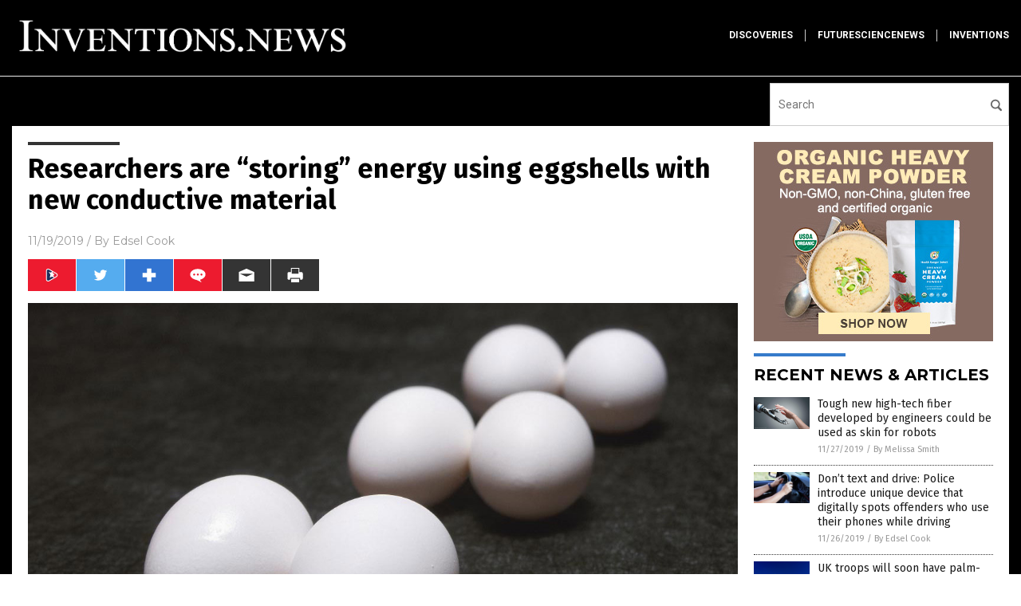

--- FILE ---
content_type: text/html
request_url: https://www.inventions.news/2019-11-19-storing-energy-using-eggshells-new-conductive-material.html
body_size: 9278
content:

<!DOCTYPE html PUBLIC "-//W3C//DTD XHTML 1.0 Transitional//EN" "http://www.w3.org/TR/xhtml1/DTD/xhtml1-transitional.dtd">
<html xmlns="http://www.w3.org/1999/xhtml" dir="ltr" lang="en-US" xmlns:x2="http://www.w3.org/2002/06/xhtml2" xmlns:fb="http://www.facebook.com/2008/fbml">
<head>
<title>Researchers are &#8220;storing&#8221; energy using eggshells with new conductive material</title>

<meta name="title" content="Researchers are &#8220;storing&#8221; energy using eggshells with new conductive material" />
<meta name="description" content="The spent shells of chicken eggs might go from unwanted biowaste to a cheap, renewable, and valuable alternative material to metals in lithium-ion batteries. A German-led study reports that powdered chicken eggshells successfully store large amounts of electrical energy. Led by researchers from Karlsruhe Institute of Technology (KIT), the international team tested eggshells as a [&hellip;]">
<meta name="keywords" content="batteries,battery technology,biotechnology,biowaste,breakthrough,chicken eggs,cool science,discoveries,eggshell-based electrodes,eggshells,electrical conductor,Energy Storage,food waste,future science,goodscience,green living,innovation,lithium ion,research,sustainable materials">
<meta name="news_keywords" content="batteries,battery technology,biotechnology,biowaste,breakthrough,chicken eggs,cool science,discoveries,eggshell-based electrodes,eggshells,electrical conductor,Energy Storage,food waste,future science,goodscience,green living,innovation,lithium ion,research,sustainable materials">

<!-- ///////////////////////////////////////////////////////////////////////////// -->

<meta http-equiv="Content-Type" content="text/html; charset=UTF-8" />
<meta id="viewport" name="viewport" content="width=device-width, initial-scale=1.0, shrink-to-fit=yes" />
<meta property="og:title" content="Researchers are &#8220;storing&#8221; energy using eggshells with new conductive material" />
<meta property="og:type" content="article" />
<meta property="og:url" content="https://www.inventions.news/2019-11-19-storing-energy-using-eggshells-new-conductive-material.html" />
<meta property="og:site_name" content="Inventions News" />
<meta property="og:description" content="The spent shells of chicken eggs might go from unwanted biowaste to a cheap, renewable, and valuable alternative material to metals in lithium-ion batteries. A German-led study reports that powdered chicken eggshells successfully store large amounts of electrical energy. Led by researchers from Karlsruhe Institute of Technology (KIT), the international team tested eggshells as a [&hellip;]" />
<meta property="og:image" content="https://www.inventions.news/wp-content/uploads/sites/340/2019/11/White-Eggs-Chicken-Black.jpg"/>

<link href="wp-content/themes/NTTheme/images/Newstarget-fav.png" type="image/x-icon" rel="icon" />
<link href="wp-content/themes/NTTheme/images/Newstarget-fav.png" type="image/x-icon" rel="shortcut icon" />
<link href="wp-content/themes/NTTheme/images/apple-touch-icon.png" rel="apple-touch-icon" />
<link href="wp-content/themes/NTTheme/images/apple-touch-icon-76x76.png" rel="apple-touch-icon" sizes="76x76" />
<link href="wp-content/themes/NTTheme/images/apple-touch-icon-120x120.png" rel="apple-touch-icon" sizes="120x120" />
<link href="wp-content/themes/NTTheme/images/apple-touch-icon-152x152.png" rel="apple-touch-icon" sizes="152x152" />
<link href="wp-content/themes/NTTheme/images/apple-touch-icon-180x180.png" rel="apple-touch-icon" sizes="180x180" />
<link href="wp-content/themes/NTTheme/images/icon-hires.png" rel="icon" sizes="192x192" />

<meta http-equiv="Content-Type" content="text/html; charset=UTF-8" />
<meta id="viewport" name="viewport" content="width=device-width, initial-scale=1.0, shrink-to-fit=yes" />

<link href="https://fonts.googleapis.com/css?family=Montserrat:400,700,900|Roboto:400,700,900|Fira+Sans:400,700,900" rel="stylesheet">

<link href="wp-content/themes/NTTheme/css/News.css" rel="stylesheet" type="text/css" />

<script src="https://code.jquery.com/jquery-latest.js"></script>

<script src="wp-content/themes/NTTheme/js/BacktoTop.js"></script>
<!--<script src="wp-content/themes/NTTheme/js/DateCheck.js"></script>-->
<script src="wp-content/themes/NTTheme/js/PageLoad.js"></script>
<script src="wp-content/themes/NTTheme/js/Social.js"></script>
<script src="wp-content/themes/NTTheme/js/Sticky.js"></script>
<script src="wp-content/themes/NTTheme/js/Vimeo.js"></script>

<script src="Javascripts/Jean.js"></script>

<script src="https://www.webseed.com/javascripts/messagebar.js"></script>

<script type='text/javascript' src='https://player.vimeo.com/api/player.js?ver=4.7.3'></script>

<script src="https://www.alternativenews.com/Javascripts/RecentHeadlines.js" charset="utf-8"></script>

<link rel="stylesheet" href="wp-content/themes/NTTheme/css/FacebookCollapse.css" id="custom-structure-override"/>

		<style type="text/css">
			.slide-excerpt { width: 50%; }
			.slide-excerpt { bottom: 0; }
			.slide-excerpt { right: 0; }
			.flexslider { max-width: 920px; max-height: 400px; }
			.slide-image { max-height: 400px; } 
		</style>
		<style type="text/css"> 
			@media only screen 
			and (min-device-width : 320px) 
			and (max-device-width : 480px) {
				.slide-excerpt { display: none !important; }
			}			 
		</style> <link rel='dns-prefetch' href='//ajax.googleapis.com' />
<link rel='dns-prefetch' href='//use.fontawesome.com' />
<link rel='dns-prefetch' href='//s.w.org' />
<link rel="canonical" href="2019-11-19-storing-energy-using-eggshells-new-conductive-material.html" />
<link rel='stylesheet' id='easy-facebook-likebox-plugin-styles-css'  href='wp-content/plugins/easy-facebook-likebox/public/assets/css/public.css?ver=4.3.0' type='text/css' media='all' />
<link rel='stylesheet' id='easy-facebook-likebox-popup-styles-css'  href='wp-content/plugins/easy-facebook-likebox/public/assets/popup/magnific-popup.css?ver=4.3.0' type='text/css' media='all' />
<link rel='stylesheet' id='sites_render-frontend-css'  href='wp-content/plugins/sites-render-plugin/assets/css/frontend.css?ver=1.0.0' type='text/css' media='all' />
<link rel='stylesheet' id='prefix-style-css'  href='wp-content/plugins/vps/style.css?ver=4.7.3' type='text/css' media='all' />
<link rel='stylesheet' id='scienceplugin-frontend-css'  href='wp-content/plugins/scienceplugin/assets/css/frontend.css?ver=1.0.0' type='text/css' media='all' />
<link rel='stylesheet' id='kamn-css-easy-twitter-feed-widget-css'  href='wp-content/plugins/easy-twitter-feed-widget/easy-twitter-feed-widget.css?ver=4.7.3' type='text/css' media='all' />
<link rel='stylesheet' id='screen-style-css'  href='wp-content/themes/genesis/css/screen.css?ver=1' type='text/css' media='all' />
<link rel='stylesheet' id='A2A_SHARE_SAVE-css'  href='wp-content/plugins/add-to-any/addtoany.min.css?ver=1.13' type='text/css' media='all' />
<link rel='stylesheet' id='slider_styles-css'  href='wp-content/plugins/genesis-responsive-slider/style.css?ver=0.9.2' type='text/css' media='all' />
<script type='text/javascript' src='https://ajax.googleapis.com/ajax/libs/jquery/1.11.3/jquery.min.js?ver=4.7.3'></script>
<script type='text/javascript' src='wp-content/plugins/add-to-any/addtoany.min.js?ver=1.0'></script>
<script type='text/javascript' src='wp-content/plugins/easy-facebook-likebox/public/assets/popup/jquery.magnific-popup.min.js?ver=4.3.0'></script>
<script type='text/javascript' src='wp-content/plugins/easy-facebook-likebox/public/assets/js/jquery.cookie.js?ver=4.3.0'></script>
<script type='text/javascript' src='wp-content/plugins/easy-facebook-likebox/public/assets/js/public.js?ver=4.3.0'></script>
<script type='text/javascript' src='wp-content/plugins/sites-render-plugin/assets/js/frontend.min.js?ver=1.0.0'></script>
<script type='text/javascript'>
/* <![CDATA[ */
var cssTarget = "img.";
/* ]]> */
</script>
<script type='text/javascript' src='wp-content/plugins/svg-support/js/min/svg-inline-min.js?ver=1.0.0'></script>
<script type='text/javascript' src='wp-content/plugins/scienceplugin/assets/js/frontend.min.js?ver=1.0.0'></script>
<script type='text/javascript' src='wp-content/themes/genesis/js/customscript.js?ver=1'></script>
<link rel='https://api.w.org/' href='wp-json/' />
<link rel="alternate" type="application/json+oembed" href="wp-json/oembed/1.0/embed?url=%2Finventionsnews%2F2019-11-19-storing-energy-using-eggshells-new-conductive-material.html" />
<link rel="alternate" type="text/xml+oembed" href="wp-json/oembed/1.0/embed?url=%2Finventionsnews%2F2019-11-19-storing-energy-using-eggshells-new-conductive-material.html&#038;format=xml" />

<script type="text/javascript">
var a2a_config=a2a_config||{};a2a_config.callbacks=a2a_config.callbacks||[];a2a_config.templates=a2a_config.templates||{};
</script>
<script type="text/javascript" src="https://static.addtoany.com/menu/page.js" async="async"></script>
<script type="text/javascript">
var _gaq = _gaq || [];
_gaq.push(['_setAccount', '']);
_gaq.push(['_trackPageview']);
(function() {
var ga = document.createElement('script'); ga.type = 'text/javascript'; ga.async = true;
ga.src = ('https:' == document.location.protocol ? 'https://ssl' : 'http://www') + '.google-analytics.com/ga.js';
var s = document.getElementsByTagName('script')[0]; s.parentNode.insertBefore(ga, s);
})();
</script>
<!-- Piwik -->
<script type="text/javascript">
  var _paq = _paq || [];
  /* tracker methods like "setCustomDimension" should be called before "trackPageView" */
  _paq.push(['trackPageView']);
  _paq.push(['enableLinkTracking']);
  (function() {
    var u="//analytics.distributednews.com/piwik/";
    _paq.push(['setTrackerUrl', u+'piwik.php']);
    _paq.push(['setSiteId', '322']);
    var d=document, g=d.createElement('script'), s=d.getElementsByTagName('script')[0];
    g.type='text/javascript'; g.async=true; g.defer=true; g.src=u+'piwik.js'; s.parentNode.insertBefore(g,s);
  })();
</script>
<!-- End Piwik Code -->
<!-- Twitter Cards Meta By WPDeveloper.net -->
<meta name="twitter:card" content="summary_large_image" />


<meta name="twitter:url" content="http://www.inventions.news/2019-11-19-storing-energy-using-eggshells-new-conductive-material.html" />
<meta name="twitter:title" content="Researchers are &#8220;storing&#8221; energy using eggshells with new conductive material" />
<meta name="twitter:description" content="The spent shells of chicken eggs might go from unwanted biowaste to a cheap, renewable, and valuable alternative material to metals in lithium-ion batteries. A German-led study reports that [...]" />
<meta name="twitter:image" content="wp-content/uploads/sites/340/2019/11/White-Eggs-Chicken-Black.jpg" />
<!-- Twitter Cards Meta By WPDeveloper.net -->


<link rel="pingback" href="xmlrpc.php" />
<!--[if lt IE 9]><script src="//html5shiv.googlecode.com/svn/trunk/html5.js"></script><![endif]-->
<style></style>

<link href="wp-content/themes/NTTheme/Assets/CSS/News.css" rel="stylesheet" type="text/css" />
<script src="wp-content/themes/NTTheme/Assets/Javascripts/MoveLinks.js"></script>
</head>

<body>

<div class="Page">


<!-- ///////////////////////////////////////////////////////////////////////////// -->

<!-- MASTHEAD -->

<div class="Layer1"></div>
<div class="Layer2">

<div id="Configuration" class="Layout2">

<div id="Masthead">
<div id="MastheadContent">
<div id="MastheadLeft"><a href="index.html"><img src="images/logo.png" alt="Inventions News"></a></div>
<div id="MastheadRight"></div>
</div>
</div>

<!--============================== -->

<div id="Navigation">
<div id="NavigationContent">

<!-- ------------------------------ -->

<div id="NavigationLeft">

<!-- if this site has links, show them -->

<div id="Links">
<div><a href="http://www.discoveries.news/" target="_blank" rel="nofollow">discoveries</a>
</div>
<div><a href="http://www.futuresciencenews.com/" target="_blank" rel="nofollow">futuresciencenews</a>
</div>
<div><a href="https://www.inventions.news/" target="_blank" rel="nofollow">inventions</a>
</div>
</div>

<!-- end if -->

</div>

<!-- ------------------------------ -->

<div id="NavigationRight">

<form name="GoodGopherSearch" id="GoodGopherSearch" method="GET" action="https://www.goodgopher.com/SearchResults.asp" target="_blank">
<input type="hidden" name="pr" value="NT">
<div id="Search">
<div id="SearchLeft"><input name="query" id="query" type="text" value="" placeholder="Search" /></div>
<div id="SearchRight"><input name="" type="image" src="wp-content/themes/NTTheme/Assets/Images/Button-Search.svg" title="Search" /></div>
</div>
</form>

</div>
</div>


<!-- ///////////////////////////////////////////////////////////////////////////// -->

<div class="Container">
<div class="Index">
<div class="Article1">
<div class="Sticky1">


<!-- ------------------------------------------ -->

<div class="PostTitle">
<h1>Researchers are &#8220;storing&#8221; energy using eggshells with new conductive material</h1>
</div>

<!-- ------------------------------------------ -->

<div class="PostInfo">
<p><span class="Date">11/19/2019</span> / By <a href="author/edselcook" rel="author">Edsel Cook</a></p>
</div>

<!-- ------------------------------------------ -->

<div class="PostSocial">
<div class="Buttons"><script>WriteSocialBlock();</script></div>
</div>

<!-- ------------------------------------------ -->

<div class="PostPic">
<div class="Pic"><img style="max-width:1000px;width:100%" border="0" src="wp-content/uploads/sites/340/2019/11/White-Eggs-Chicken-Black.jpg"></div>
<div class="Text"></div>
</div>

<!-- ------------------------------------------ -->

<div class="PostArticle">
<hr class="Marker" id="Marker2">

<div class='code-block code-block-6' style='float:right;margin:8px 0px 8px 8px;'><div class="Sasha"></div></div><p>The spent shells of chicken eggs might go from unwanted biowaste to a cheap, renewable, and valuable alternative material to metals in lithium-ion batteries. A German-led study reports that powdered <a href="https://phys.org/news/2019-03-energy-eggshells.html">chicken eggshells successfully store large amounts of electrical energy</a>.</p>
<p>Led by researchers from <a href="https://www.kit.edu/kit/english/"><em>Karlsruhe Institute of Technology</em></a> (KIT), the international team tested eggshells as a sustainable source of material for energy storage systems. They discovered that the powdered shells can be affordable and effective capacitors in lithium-ion batteries.</p>
<p>They published their findings in the science journal <em>Dalton Transactions of the Royal Society of Chemistry</em>. Their discovery might help reduce the staggering amount of global food waste produced every year.</p>
<p>Poultry farms produce enormous numbers of chicken eggs every year. In addition to getting consumed as food, the <a href="https://www.naturalpedia.com/eggs-sources-health-benefits-nutrients-uses-and-constituents-at-naturalpedia-com.html">eggs</a> are sent to pharmaceutical companies and manufacturing industries to serve as <a href="https://discoveries.news/2018-03-07-egg-whites-missing-link-low-cost-productsion-clean-hydrogen-fuel.html">raw materials for various products</a>.</p>
<p>Both consumers and industries only use the edible parts of the egg. They consider the inedible eggshell useless. The shells are thrown away and end up as biowaste in landfills.</p>
<p>The eggshell itself possesses interesting chemical and structural properties. It is made up of composite material – the fiber membrane contains plenty of protein and calcium carbonate (CaCO3), which proved invaluable in the experiment. (Related: <a href="https://www.naturalnews.com/2019-05-06-americans-waste-150000-tons-of-food-every-day.html">SHOCK: Americans waste around 150,000 tons of food every day</a>.)</p>
<h2>Calcium carbonate in chicken eggshells can store lots of energy</h2>
<p>“Surprisingly, there are constantly new examples in which natural substances are found to be suited well or even very well for producing materials for electrochemical storage systems,” explained <a href="https://www.helmholtz.de/en/about_us/networks_and_cooperation/helmholtz_institutes/helmholtz_institute_ulm/"><em>Helmholtz Institute Ulm</em></a> (HIU) researcher Maximilian Fichtner. HIU was founded by the KIT to research electrochemical energy storage technologies.</p>
<p>Fichtner worked alongside his counterparts from Australia and Japan. Together, the researchers investigated the chemical-based electric properties of chicken eggshells.</p>
<p>As mentioned earlier, eggshells contain calcium carbonate. The carbon-based compound proved capable of storing lithium ions, making it a <a href="https://pubs.rsc.org/en/Content/ArticleLanding/2018/DT/C8DT03252A#!divAbstract">promising electrical conductor material for use in batteries</a>.</p>
<p>The researchers washed, dried, and crushed chicken eggshells into a fine powder. They didn&#8217;t waste any part of the eggshells – they used both the calcium carbonate-rich shell and the inner and outer membranes of the covering.</p>
<p>Next, they used the eggshell-based powder to create an electrode, an electrical conductor that touched a nonmetallic part of a circuit, such as the <a href="http://power.news/2019-04-01-novel-electrolytic-process-with-plasma-renewable-energy.html">electrolyte of a battery</a>. They installed the electrode in an experimental cell with a metallic lithium anode and an electrolyte that didn&#8217;t use any water.</p>
<h2>Using chicken eggshells as sustainable materials for electrodes in batteries</h2>
<p>After measuring the maximum amount of energy that the test cell stored, the researchers ran the battery through more than 1,000 charging and discharging cycles. They kept track of how much the battery&#8217;s energy storage capacity degraded with repeated cycles.</p>
<p>The test battery achieved excellent results. It retained up to 92 percent of its maximum capacity despite going through more than 1,000 cycles.</p>
<p>Turning chicken eggshells into electrode materials for lithium-ion batteries is not the only way to get some value out of the biowaste. The shells serve as raw materials for the <a href="http://greenlivingnews.com">production of biodegradable</a> ceramics, cosmetics, and dyes.</p>
<p>Furthermore, at least one other study has <a href="https://www.sciencedirect.com/science/article/abs/pii/S0378775312002170">tested eggshells in energy-related applications</a>. In 2012, researchers from <a href="http://en.hqu.edu.cn/"><em>Huaqiao University</em></a> used the membrane of the eggshell as a separator that prevented short circuits between the electrodes of a supercapacitor.</p>
<p>The HIU-led study, however, was the first to use biowaste in the form of chicken eggshells to serve as an electrode in a battery. The researchers plan to refine the performance of the eggshell-based electrodes.</p>
<p><strong>Sources include:</strong></p>
<p><a href="https://phys.org/news/2019-03-energy-eggshells.html">Phys.org</a></p>
<p><a href="https://pubs.rsc.org/en/Content/ArticleLanding/2018/DT/C8DT03252A#!divAbstract">Pubs.RSC.org</a></p>
<p><a href="https://www.sciencedirect.com/science/article/abs/pii/S0378775312002170">ScienceDirect.com</a></p>
<div class="addtoany_share_save_container addtoany_content_bottom"><div class="a2a_kit a2a_kit_size_32 addtoany_list" data-a2a-url="2019-11-19-storing-energy-using-eggshells-new-conductive-material.html" data-a2a-title="Researchers are “storing” energy using eggshells with new conductive material"><a class="a2a_button_facebook" href="https://www.addtoany.com/add_to/facebook?linkurl=%2Finventionsnews%2F2019-11-19-storing-energy-using-eggshells-new-conductive-material.html&amp;linkname=Researchers%20are%20%E2%80%9Cstoring%E2%80%9D%20energy%20using%20eggshells%20with%20new%20conductive%20material" title="Facebook" rel="nofollow" target="_blank"></a><a class="a2a_button_twitter" href="https://www.addtoany.com/add_to/twitter?linkurl=%2Finventionsnews%2F2019-11-19-storing-energy-using-eggshells-new-conductive-material.html&amp;linkname=Researchers%20are%20%E2%80%9Cstoring%E2%80%9D%20energy%20using%20eggshells%20with%20new%20conductive%20material" title="Twitter" rel="nofollow" target="_blank"></a><a class="a2a_button_google_plus" href="https://www.addtoany.com/add_to/google_plus?linkurl=%2Finventionsnews%2F2019-11-19-storing-energy-using-eggshells-new-conductive-material.html&amp;linkname=Researchers%20are%20%E2%80%9Cstoring%E2%80%9D%20energy%20using%20eggshells%20with%20new%20conductive%20material" title="Google+" rel="nofollow" target="_blank"></a><a class="a2a_dd addtoany_share_save" href="https://www.addtoany.com/share"></a></div></div></div>

<!-- ------------------------------------------ -->

<div class="PostTags">
<p><b>Tagged Under:</b> 
<a href="tag/batteries" rel="tag">batteries</a>, <a href="tag/battery-technology" rel="tag">battery technology</a>, <a href="tag/biotechnology" rel="tag">biotechnology</a>, <a href="tag/biowaste" rel="tag">biowaste</a>, <a href="tag/breakthrough" rel="tag">breakthrough</a>, <a href="tag/chicken-eggs" rel="tag">chicken eggs</a>, <a href="tag/cool-science" rel="tag">cool science</a>, <a href="tag/discoveries" rel="tag">discoveries</a>, <a href="tag/eggshell-based-electrodes" rel="tag">eggshell-based electrodes</a>, <a href="tag/eggshells" rel="tag">eggshells</a>, <a href="tag/electrical-conductor" rel="tag">electrical conductor</a>, <a href="tag/energy-storage" rel="tag">Energy Storage</a>, <a href="tag/food-waste" rel="tag">food waste</a>, <a href="tag/future-science" rel="tag">future science</a>, <a href="tag/green-living" rel="tag">green living</a>, <a href="tag/innovation" rel="tag">innovation</a>, <a href="tag/lithium-ion" rel="tag">lithium ion</a>, <a href="tag/research" rel="tag">research</a>, <a href="tag/sustainable-materials" rel="tag">sustainable materials</a></p>
</div>


<!-- ------------------------------------------ -->

<hr id="Marker5" class="Marker">
<hr id="Marker6" class="Marker">

<!-- ------------------------------------------ -->

<div class="PostComments">

<div class="SectionHead">Comments</div>
<!-- BEGIN DISQUS COMMENTS -->

<a name="Comments" id="Comments"></a>
<!--<div id="disqus_thread" class="comment list">-->
<div id="disqus_thread">
</div>	 

<!--<a name="Comments" id="Comments"></a>
<div id="disqus_thread"></div>-->
<script type="text/javascript">
/* * * CONFIGURATION VARIABLES: EDIT BEFORE PASTING INTO YOUR WEBPAGE * * */
var disqus_shortname = 'naturalnews'; // required: replace example with your forum shortname
var disqus_identifier = 'Inventions-News-P2413';
var disqus_title = 'Researchers are &#8220;storing&#8221; energy using eggshells with new conductive material';
var disqus_url = 'http://www.inventions.news/2019-11-19-storing-energy-using-eggshells-new-conductive-material.html';
/* * * DON'T EDIT BELOW THIS LINE * * */
(function() {

var dsq = document.createElement('script'); dsq.type = 'text/javascript'; dsq.async = true;
dsq.src = '//' + disqus_shortname + '.disqus.com/embed.js';
(document.getElementsByTagName('head')[0] || document.getElementsByTagName('body')[0]).appendChild(dsq);
})();
</script>
<noscript>Please enable JavaScript to view the <a href="//disqus.com/?ref_noscript">comments powered by Disqus.</a></noscript>
<a href="//disqus.com" class="dsq-brlink">comments powered by <span class="logo-disqus">Disqus</span></a>

<!-- BEGIN DISQUS COMMENTS -->

</div>

<!-- ------------------------------------------ -->
</div>
</div>

<!-- ========================= -->

<div class="Article2">
<div class="Sticky2">
<hr id="Marker3" class="Marker">
<div id="rp_widget-2" class="widget widget_rp_widget"><h2><div class="SectionHead">RECENT NEWS &#038; ARTICLES</div></h2><div class="PostsSmall"><div class="Post">
<div class="Pic">
<a href="2019-11-27-high-tech-fiber-as-skin-for-robots.html"><img border="0" src="wp-content/uploads/sites/340/2019/11/Robot-Artificial-Hand-Human-Technology-Machine-Concept.jpg"></a>
</div>
<div class="Text">
<div class="Title"><a href="2019-11-27-high-tech-fiber-as-skin-for-robots.html">Tough new high-tech fiber developed by engineers could be used as skin for robots</a></div>
<div class="Info"><span class="Date">11/27/2019</span> / <span class="Author"><a href="author/melissasmith">By Melissa Smith</a></span></div>
</div>
</div>
<div class="Post">
<div class="Pic">
<a href="2019-11-26-dont-text-and-drive-police-introduce-unique-device.html"><img border="0" src="wp-content/uploads/sites/340/2019/11/Driving-Steering-Wheel.jpg"></a>
</div>
<div class="Text">
<div class="Title"><a href="2019-11-26-dont-text-and-drive-police-introduce-unique-device.html">Don&#8217;t text and drive: Police introduce unique device that digitally spots offenders who use their phones while driving</a></div>
<div class="Info"><span class="Date">11/26/2019</span> / <span class="Author"><a href="author/edselcook">By Edsel Cook</a></span></div>
</div>
</div>
<div class="Post">
<div class="Pic">
<a href="2019-11-26-uk-troops-will-have-palm-sized-drones.html"><img border="0" src="wp-content/uploads/sites/340/2019/11/drone1.png"></a>
</div>
<div class="Text">
<div class="Title"><a href="2019-11-26-uk-troops-will-have-palm-sized-drones.html">UK troops will soon have palm-sized drones for monitoring enemies on the battlefield</a></div>
<div class="Info"><span class="Date">11/26/2019</span> / <span class="Author"><a href="author/edselcook">By Edsel Cook</a></span></div>
</div>
</div>
<div class="Post">
<div class="Pic">
<a href="2019-11-22-us-army-google-earth-3d-map-inside-buildings.html"><img border="0" src="wp-content/uploads/sites/340/2019/11/Digital-Eye-Spy-Surveillance.jpg"></a>
</div>
<div class="Text">
<div class="Title"><a href="2019-11-22-us-army-google-earth-3d-map-inside-buildings.html">We see you! US Army working on &#8220;Google Earth on steroids&#8221; 3D map that can simulate the inside of buildings</a></div>
<div class="Info"><span class="Date">11/22/2019</span> / <span class="Author"><a href="author/ljdevon">By Lance D Johnson</a></span></div>
</div>
</div>
<div class="Post">
<div class="Pic">
<a href="2019-11-22-metamaterials-create-acoustic-telescope-to-transmit-messages.html"><img border="0" src="wp-content/uploads/sites/340/2019/11/Abstract-Orange-Sound-Waves.jpg"></a>
</div>
<div class="Text">
<div class="Title"><a href="2019-11-22-metamaterials-create-acoustic-telescope-to-transmit-messages.html">Research team uses metamaterials to create an &#8220;acoustic telescope&#8221; that can transmit messages to an individual in a crowd</a></div>
<div class="Info"><span class="Date">11/22/2019</span> / <span class="Author"><a href="author/edselcook">By Edsel Cook</a></span></div>
</div>
</div>
<div class="Post">
<div class="Pic">
<a href="2019-11-21-new-material-high-efficiency-lower-cost-solar-cells.html"><img border="0" src="wp-content/uploads/sites/340/2019/11/Solar-Panel-Energy.jpg"></a>
</div>
<div class="Text">
<div class="Title"><a href="2019-11-21-new-material-high-efficiency-lower-cost-solar-cells.html">Physicists develop new material that could be used for &#8220;high-efficiency, lower-cost solar cells&#8221;</a></div>
<div class="Info"><span class="Date">11/21/2019</span> / <span class="Author"><a href="author/edselcook">By Edsel Cook</a></span></div>
</div>
</div>
<div class="Post">
<div class="Pic">
<a href="2019-11-20-5g-revolution-could-bring-5g-apocalypse.html"><img border="0" src="wp-content/uploads/sites/340/2019/11/3D-5G-Wireless-Internet.jpg"></a>
</div>
<div class="Text">
<div class="Title"><a href="2019-11-20-5g-revolution-could-bring-5g-apocalypse.html">America is flying blind into a potentially disastrous health catastrophe: The &#8216;5G revolution&#8217; could bring the &#8216;5G apocalypse&#8217;</a></div>
<div class="Info"><span class="Date">11/20/2019</span> / <span class="Author"><a href="author/newseditors">By News Editors</a></span></div>
</div>
</div>
<div class="Post">
<div class="Pic">
<a href="2019-11-19-storing-energy-using-eggshells-new-conductive-material.html"><img border="0" src="wp-content/uploads/sites/340/2019/11/White-Eggs-Chicken-Black.jpg"></a>
</div>
<div class="Text">
<div class="Title"><a href="2019-11-19-storing-energy-using-eggshells-new-conductive-material.html">Researchers are &#8220;storing&#8221; energy using eggshells with new conductive material</a></div>
<div class="Info"><span class="Date">11/19/2019</span> / <span class="Author"><a href="author/edselcook">By Edsel Cook</a></span></div>
</div>
</div>
<div class="Post">
<div class="Pic">
<a href="2019-11-18-quantum-computer-allows-you-to-see-multiple-futures.html"><img border="0" src="wp-content/uploads/sites/340/2019/11/quantum.jpg"></a>
</div>
<div class="Text">
<div class="Title"><a href="2019-11-18-quantum-computer-allows-you-to-see-multiple-futures.html">Quantum computer allows you to see &#8220;multiple futures&#8221;</a></div>
<div class="Info"><span class="Date">11/18/2019</span> / <span class="Author"><a href="author/edselcook">By Edsel Cook</a></span></div>
</div>
</div>
<div class="Post">
<div class="Pic">
<a href="2019-11-16-displacement-sensor-reveals-data-about-gravity.html"><img border="0" src="wp-content/uploads/sites/340/2019/11/An-Illustration-Depicting-Gravity-Represented-Axial.jpg"></a>
</div>
<div class="Text">
<div class="Title"><a href="2019-11-16-displacement-sensor-reveals-data-about-gravity.html">Researchers develop displacement sensor that reveals important data about the nature of gravity</a></div>
<div class="Info"><span class="Date">11/16/2019</span> / <span class="Author"><a href="author/edselcook">By Edsel Cook</a></span></div>
</div>
</div>
<div class="Post">
<div class="Pic">
<a href="2019-11-15-darpa-funds-brain-machine-interfaces-soldiers.html"><img border="0" src="wp-content/uploads/sites/340/2019/11/Brain-Computer-Interface1.jpg"></a>
</div>
<div class="Text">
<div class="Title"><a href="2019-11-15-darpa-funds-brain-machine-interfaces-soldiers.html">Thought-controlled weapons: DARPA funds 6 organizations in a bid to develop BRAIN-MACHINE interfaces for soldiers</a></div>
<div class="Info"><span class="Date">11/15/2019</span> / <span class="Author"><a href="author/edselcook">By Edsel Cook</a></span></div>
</div>
</div>
<div class="Post">
<div class="Pic">
<a href="2019-11-14-ring-spinning-sustainable-and-durable-yarn.html"><img border="0" src="wp-content/uploads/sites/340/2019/11/Yarn-Rabbit-Knitting.jpg"></a>
</div>
<div class="Text">
<div class="Title"><a href="2019-11-14-ring-spinning-sustainable-and-durable-yarn.html">Researchers use ring-spinning technique to develop sustainable and durable yarn</a></div>
<div class="Info"><span class="Date">11/14/2019</span> / <span class="Author"><a href="author/edselcook">By Edsel Cook</a></span></div>
</div>
</div>
<div class="Post">
<div class="Pic">
<a href="2019-11-13-researchers-hope-soft-social-robot-more-accepted.html"><img border="0" src="wp-content/uploads/sites/340/2019/11/Human-Robot-Man-Future-Hand-Machine-Together.jpg"></a>
</div>
<div class="Text">
<div class="Title"><a href="2019-11-13-researchers-hope-soft-social-robot-more-accepted.html">Researchers hope a &#8220;soft and social&#8221; robot will make &#8220;home robotics&#8221; more acceptable to humans</a></div>
<div class="Info"><span class="Date">11/13/2019</span> / <span class="Author"><a href="author/traceyw">By Tracey Watson</a></span></div>
</div>
</div>
<div class="Post">
<div class="Pic">
<a href="2019-11-13-meet-sodium-ion-batteries.html"><img border="0" src="wp-content/uploads/sites/340/2019/11/hempbattery1-768x384.jpg"></a>
</div>
<div class="Text">
<div class="Title"><a href="2019-11-13-meet-sodium-ion-batteries.html">After lithium-ion batteries, the next step is… sodium-ion batteries?</a></div>
<div class="Info"><span class="Date">11/13/2019</span> / <span class="Author"><a href="author/ralphflores">By Ralph Flores</a></span></div>
</div>
</div>
<div class="Post">
<div class="Pic">
<a href="2019-11-13-researchers-develop-unique-sensor-for-spoiled-milk.html"><img border="0" src="wp-content/uploads/sites/340/2019/11/Spilt-Milk-Carton.jpg"></a>
</div>
<div class="Text">
<div class="Title"><a href="2019-11-13-researchers-develop-unique-sensor-for-spoiled-milk.html">No more spoiled milk? Researchers develop unique sensor that can &#8220;smell&#8221; if milk has expired without opening the container</a></div>
<div class="Info"><span class="Date">11/13/2019</span> / <span class="Author"><a href="author/edselcook">By Edsel Cook</a></span></div>
</div>
</div>
<div class="Post">
<div class="Pic">
<a href="2019-11-11-army-funded-research-develops-continuous-learner-ai.html"><img border="0" src="wp-content/uploads/sites/340/2019/11/artificial-intelligence-503588_960_720.jpg"></a>
</div>
<div class="Text">
<div class="Title"><a href="2019-11-11-army-funded-research-develops-continuous-learner-ai.html">US Army-funded research team develops framework that will help AI systems become continuous &#8220;learners&#8221;</a></div>
<div class="Info"><span class="Date">11/11/2019</span> / <span class="Author"><a href="author/victoriab">By Vicki Batts</a></span></div>
</div>
</div>
<div class="Post">
<div class="Pic">
<a href="2019-11-08-3d-printed-generator-generates-electricity-from-snowfall.html"><img border="0" src="wp-content/uploads/sites/340/2019/11/Pine-Snow-Background-Beauty-Blue-Branch-Bright.jpg"></a>
</div>
<div class="Text">
<div class="Title"><a href="2019-11-08-3d-printed-generator-generates-electricity-from-snowfall.html">3D-printed generator allows you to generate electricity from snowfall</a></div>
<div class="Info"><span class="Date">11/08/2019</span> / <span class="Author"><a href="author/edselcook">By Edsel Cook</a></span></div>
</div>
</div>
<div class="Post">
<div class="Pic">
<a href="2019-11-08-a-deadly-job-is-good-for-robots.html"><img border="0" src="wp-content/uploads/sites/340/2019/11/Hazmat-Swimming-Sewer-Sludge.jpg"></a>
</div>
<div class="Text">
<div class="Title"><a href="2019-11-08-a-deadly-job-is-good-for-robots.html">A deadly job is a good job for robots</a></div>
<div class="Info"><span class="Date">11/08/2019</span> / <span class="Author"><a href="author/edselcook">By Edsel Cook</a></span></div>
</div>
</div>
<div class="Post">
<div class="Pic">
<a href="2019-11-07-3d-tech-allows-real-time-interaction-hand-gestures.html"><img border="0" src="wp-content/uploads/sites/340/2019/11/Robot-Artificial-Hand-Human-Technology-Machine-Concept.jpg"></a>
</div>
<div class="Text">
<div class="Title"><a href="2019-11-07-3d-tech-allows-real-time-interaction-hand-gestures.html">New 3D tech allows real-time hand gesture interaction between humans and computers</a></div>
<div class="Info"><span class="Date">11/07/2019</span> / <span class="Author"><a href="author/edselcook">By Edsel Cook</a></span></div>
</div>
</div>
<div class="Post">
<div class="Pic">
<a href="2019-10-31-scientists-use-3d-printer-chalcogenide-glass.html"><img border="0" src="wp-content/uploads/sites/340/2019/10/3D-printer-1.jpg"></a>
</div>
<div class="Text">
<div class="Title"><a href="2019-10-31-scientists-use-3d-printer-chalcogenide-glass.html">Advancing detection and diagnosis: Scientists enable 3D printers to print glass using material called chalcogenide glass</a></div>
<div class="Info"><span class="Date">10/31/2019</span> / <span class="Author"><a href="author/edselcook">By Edsel Cook</a></span></div>
</div>
</div>
</div></div>
</div>
</div>

<script src="https://www.alternativenews.com/wpvisits/JS/NNAnalyticsWPSites.js" type="text/javascript"></script>
<!-- ========================= -->
</div>
</div>

<!-- ///////////////////////////////////////////////////////////////////////////// -->

<!-- FOOTER -->

<div class="FooterContainer">
<div class="Footer">
<p><b>COPYRIGHT &copy; 2017 INVENTIONS NEWS</b></p><p><a href="privacypolicy.html">Privacy Policy</a></p>
</div>
</div>

</div>

</div>


<script data-cfasync="false" src="/cdn-cgi/scripts/ddc5a536/cloudflare-static/email-decode.min.js"></script>
<script defer src="https://static.cloudflareinsights.com/beacon.min.js/vcd15cbe7772f49c399c6a5babf22c1241717689176015" integrity="sha512-ZpsOmlRQV6y907TI0dKBHq9Md29nnaEIPlkf84rnaERnq6zvWvPUqr2ft8M1aS28oN72PdrCzSjY4U6VaAw1EQ==" data-cf-beacon='{"version":"2024.11.0","token":"4f21de5b91d541c7a86d9a500a84cb18","r":1,"server_timing":{"name":{"cfCacheStatus":true,"cfEdge":true,"cfExtPri":true,"cfL4":true,"cfOrigin":true,"cfSpeedBrain":true},"location_startswith":null}}' crossorigin="anonymous"></script>
</body>
</html>

--- FILE ---
content_type: text/html
request_url: https://alternativenews.com/wpvisits/pages/NNAjaxWPSites.asp?page=https://www.inventions.news/2019-11-19-storing-energy-using-eggshells-new-conductive-material.html&callback=jQuery1113042144530568664185_1768995899456&_=1768995899457
body_size: -136
content:
(1)page = https://www.inventions.news/2019-11-19-storing-energy-using-eggshells-new-conductive-material.html<br>(2)page = inventions.news_@_2019-11-19-storing-energy-using-eggshells-new-conductive-material.html<br>(3)page = inventions.news_@_2019-11-19-storing-energy-using-eggshells-new-conductive-material.html<br>(4)page = inventions.news_@_2019-11-19-storing-energy-using-eggshells-new-conductive-material.html<br>save visits<br>